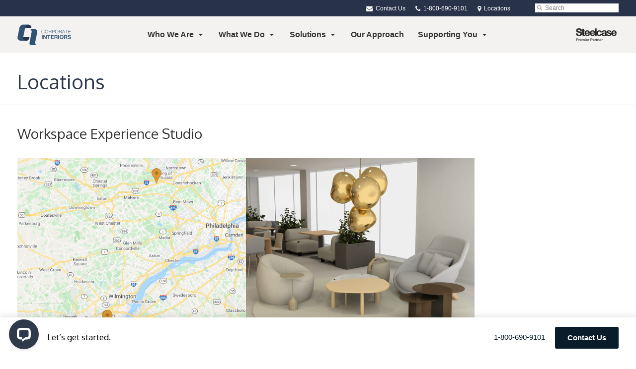

--- FILE ---
content_type: text/html; charset=UTF-8
request_url: https://www.corporate-interiors.com/locations/
body_size: 14910
content:
<!DOCTYPE html>
<!--[if lt IE 7]><html class="no-js lt-ie9 lt-ie8" lang="en"><![endif]-->
<!--[if IE 8]><html class="no-js lt-ie9" lang="en"><![endif]-->
<!--[if gt IE 8]><!--><html class="no-js" lang="en"><!--<![endif]-->
<!--
	generated in 0.472 seconds
	84277 bytes batcached for 600 seconds
-->
<head>

	
		<meta charset="utf-8">
	<meta name="author" content="Corporate Interiors">
	<meta http-equiv="cleartype" content="on">
	<link rel="pingback" href="https://www.corporate-interiors.com/xmlrpc.php">

		<meta name="HandheldFriendly" content="True">
	<meta name="viewport" content="width=device-width, initial-scale=1.0">

		<meta name="apple-mobile-web-app-title" content="Workspace Experience Studio">

		<meta name="application-name" content="Corporate Interiors">

	
	
	<script type="text/javascript">
		function is_browser() {
			return (
				navigator.userAgent.indexOf( "Chrome" ) !== -1 ||
				navigator.userAgent.indexOf( "Opera" ) !== -1 ||
				navigator.userAgent.indexOf( "Firefox" ) !== -1 ||
				navigator.userAgent.indexOf( "MSIE" ) !== -1 ||
				navigator.userAgent.indexOf( "Safari" ) !== -1
			);
		}
		function not_excluded_page() {
			return (
				window.location.href.indexOf( "/unsupported-browser/" ) === -1 &&
				document.title.toLowerCase().indexOf( 'page not found' ) === -1
			);
		}
		if ( is_browser() && !document.addEventListener && not_excluded_page() ) {
			window.location = location.protocol + '//' + location.host + '/unsupported-browser/';
		}
	</script>

	<meta name='robots' content='index, follow, max-image-preview:large, max-snippet:-1, max-video-preview:-1' />

	<!-- This site is optimized with the Yoast SEO plugin v19.1 - https://yoast.com/wordpress/plugins/seo/ -->
	<title>Locations - Corporate Interiors</title>
	<link rel="canonical" href="https://www.corporate-interiors.com/locations/" />
	<meta property="og:locale" content="en_US" />
	<meta property="og:type" content="website" />
	<meta property="og:title" content="Locations - Corporate Interiors" />
	<meta property="og:url" content="https://www.corporate-interiors.com/locations/" />
	<meta property="og:site_name" content="Corporate Interiors" />
	<meta property="og:image" content="https://d1p8luzhrs8r6k.cloudfront.net/wp-content/themes/steelcase-dealerweb/img/branding/Steelcase-DealerWeb-social-share.jpg" />
	<meta name="twitter:card" content="summary" />
	<!-- / Yoast SEO plugin. -->


<link rel='dns-prefetch' href='//s.w.org' />
<link rel="alternate" type="application/rss+xml" title="Corporate Interiors &raquo; Feed" href="https://www.corporate-interiors.com/feed/" />
<link rel="alternate" type="application/rss+xml" title="Corporate Interiors &raquo; Comments Feed" href="https://www.corporate-interiors.com/comments/feed/" />
<link rel="alternate" type="text/calendar" title="Corporate Interiors &raquo; iCal Feed" href="https://www.corporate-interiors.com/events/?ical=1" />
		<!-- This site uses the Google Analytics by MonsterInsights plugin v8.16 - Using Analytics tracking - https://www.monsterinsights.com/ -->
		<!-- Note: MonsterInsights is not currently configured on this site. The site owner needs to authenticate with Google Analytics in the MonsterInsights settings panel. -->
					<!-- No UA code set -->
				<!-- / Google Analytics by MonsterInsights -->
		<link rel='stylesheet' id='tribe-events-pro-mini-calendar-block-styles-css'  href='https://www.corporate-interiors.com/wp-content/plugins/events-calendar-pro/src/resources/css/tribe-events-pro-mini-calendar-block.min.css?ver=5.13.0' type='text/css' media='all' />
<link rel='stylesheet' id='steelcase-admin-css'  href='https://www.corporate-interiors.com/wp-content/mu-plugins/steelcase/resources/admin.css?ver=5.8.12' type='text/css' media='all' />
<link rel='stylesheet' id='dashicons-css'  href='https://www.corporate-interiors.com/wp-includes/css/dashicons.min.css?ver=5.8.12' type='text/css' media='all' />
<link rel='stylesheet' id='thickbox-css'  href='https://www.corporate-interiors.com/wp-includes/js/thickbox/thickbox.css?ver=5.8.12' type='text/css' media='all' />
<link rel='stylesheet' id='auto-thickbox-css'  href='https://www.corporate-interiors.com/wp-content/plugins/auto-thickbox/css/styles-pre39.css?ver=20140420' type='text/css' media='all' />
<link rel='stylesheet' id='add-to-quote-css'  href='https://www.corporate-interiors.com/wp-content/plugins/steelcase-quotes/assets/css/add-to-quote.css?ver=b32ec4d373671398c9944df7dbe10093ab2d4319' type='text/css' media='all' />
<link rel='stylesheet' id='steelcase-dealerweb-theme-base-css'  href='https://www.corporate-interiors.com/wp-content/themes/steelcase-dealerweb/css/dist/master.min.css?ver=2024.04.18.03.47' type='text/css' media='all' />
<link rel='stylesheet' id='steelcase-dealerweb-theme-font-css'  href='https://www.corporate-interiors.com/wp-content/themes/steelcase-dealerweb/css/fonts/dist/oxygen.min.css?ver=2024.04.18.03.47' type='text/css' media='all' />
<link rel='stylesheet' id='steelcase-dealerweb-theme-print-css'  href='https://www.corporate-interiors.com/wp-content/themes/steelcase-dealerweb/css/dist/print.min.css?ver=2024.04.18.03.47' type='text/css' media='print' />
<link rel='stylesheet' id='custom-css-css'  href='https://www.corporate-interiors.com/css/custom-css.css?ver=1739817545' type='text/css' media='all' />
<script type='text/javascript' src='https://www.corporate-interiors.com/wp-includes/js/jquery/jquery.min.js?ver=3.6.0' id='jquery-core-js'></script>
<script type='text/javascript' src='https://www.corporate-interiors.com/wp-content/mu-plugins/social-popups/social-popup.js?ver=5.8.12' id='social-popups-js'></script>
<script type='text/javascript' src='https://www.corporate-interiors.com/wp-content/plugins/steelcase-quotes/assets/js/jquery.cookie.js?ver=5.8.12' id='jquery-cookie-js'></script>
<script type='text/javascript' id='add-to-quote-js-extra'>
/* <![CDATA[ */
var AddToQuote = {"cookie_name":"steelcase-quotes-cookie","ajaxurl":"https:\/\/www.corporate-interiors.com\/wp-admin\/admin-ajax.php","add_to_quote_nonce":"6a55a5221a","remove_from_quote_nonce":"479ef46375","post_id":"0","quote_label":"Quote Request <span class=\"count\">(1)<\/span> ","quote_link":"https:\/\/www.corporate-interiors.com\/request-a-quote\/"};
/* ]]> */
</script>
<script type='text/javascript' src='https://www.corporate-interiors.com/wp-content/plugins/steelcase-quotes/assets/js/add-to-quote.js?ver=b32ec4d373671398c9944df7dbe10093ab2d4319' id='add-to-quote-js'></script>
<script type='text/javascript' src='https://www.corporate-interiors.com/wp-includes/js/jquery/jquery-migrate.min.js?ver=3.3.2' id='jquery-migrate-js'></script>
<script type='text/javascript' src='https://www.corporate-interiors.com/wp-content/themes/steelcase-dealerweb/js/modernizr.js?ver=2024.04.18.03.47' id='steelcase-dealerweb-theme-modernizr-js'></script>
<link rel="https://api.w.org/" href="https://www.corporate-interiors.com/wp-json/" /><link rel="shortcut icon" href="https://www.corporate-interiors.com/wp-content/uploads/sites/1507/2025/09/cropped-thumbnail-icon.png"><link rel="apple-touch-icon-precomposed" href="https://www.corporate-interiors.com/wp-content/uploads/sites/1507/2025/09/cropped-thumbnail-icon.png"><meta name="msapplication-TileImage" content="https://www.corporate-interiors.com/wp-content/themes/steelcase-dealerweb/img/branding/ms-icon-144.png"><meta name="msapplication-TileColor" content="#ebebeb"><meta name="tec-api-version" content="v1"><meta name="tec-api-origin" content="https://www.corporate-interiors.com"><link rel="alternate" href="https://www.corporate-interiors.com/wp-json/tribe/events/v1/" />
<script type='text/javascript'>
/* <![CDATA[ */
var thickboxL10n = {"next":"Next &gt;","prev":"&lt; Prev","image":"Image","of":"of","close":"Close","loadingAnimation":"https:\/\/www.corporate-interiors.com\/wp-content\/plugins\/auto-thickbox\/images\/loadingAnimation.gif"};
try{convertEntities(thickboxL10n);}catch(e){};;
/* ]]> */
</script>

	<script>window.twttr = (function( d, s, id ) {
			var js, fjs = d.getElementsByTagName( s )[0],
				t = window.twttr || {};
			if ( d.getElementById( id ) ) {
				return t;
			}
			js = d.createElement( s );
			js.id = id;
			js.src = "https://platform.twitter.com/widgets.js";
			fjs.parentNode.insertBefore( js, fjs );

			t._e = [];
			t.ready = function( f ) {
				t._e.push( f );
			};

			return t;
		}( document, "script", "twitter-wjs" ));</script>
	<!-- Global site tag (gtag.js) - Google Analytics -->
<script async src="https://www.googletagmanager.com/gtag/js?id=UA-30152413-1"></script>
<script>
  window.dataLayer = window.dataLayer || [];
  function gtag(){dataLayer.push(arguments);}
  gtag('js', new Date());
 
  gtag('config', 'UA-30152413-1');
</script>
		<script>
			WebFontConfig = {
				google: {families: ['Oxygen:400,700:latin']}
			};
			(function() {
				var wf = document.createElement( 'script' );
				wf.src = ('https:' == document.location.protocol ? 'https' : 'http') + '://ajax.googleapis.com/ajax/libs/webfont/1/webfont.js';
				wf.type = 'text/javascript';
				wf.async = 'true';
				var s = document.getElementsByTagName( 'script' )[0];
				s.parentNode.insertBefore( wf, s );
			})();
		</script>

		
	<style>

		/*
		 * Steelcase Dealerweb Options
		 */

		
		
					/* Header */
			.site-header,
			.hf-header-wrapper,
			.o-layout-is-inset .panel-type-hero.hero-first > .panel-content {
				background-color: #f4f2f1;
			}
		
					/* Nav Dropdowns */
			.desktop-navigation .dn-trigger.active {
				background-color: #eae8e7;
			}
			.desktop-navigation .desktop-subnav-wrap{
				background-color: #eae8e7;
			}
		
					/* Footer */
			.site-footer {
				background-color: #f4f2f1;
			}
		
					/* Utility bar */
			.site-utility-bar {
				background-color: #28334a;
			}
		
		/*
		 * Customizer Color Palette
		 */

					body, form, button, input, select, textarea,
			.panel-type-hero .panel-title,
			.panel-type-hero .hc-excerpt p,
			.panel-type-hero-slim .hc-excerpt p,
			.panel-type-gallery .panel-title,
			.panel-type-gallery .pt-gallery .slider-carousel-wrap .sc-title,
			.panel-type-gallery .pt-gallery .slider-carousel-wrap .sc-content p {
				color: #000000;
			}

			.panel-type-gallery .pt-gallery .slider-carousel-wrap .sc-content p {
				opacity: .8;
			}
		
					.panel-type-one-up .content-well,
			.panel-type-two-up .feature,
			.panel-type-three-up .feature,
			.panel-type-cta .panel-content:not(.cta-layout--full) .cta__content,
			.panel-type-gallery .pt-gallery .slider-carousel-wrap .sc-content {
				background-color: #ffffff;
			}
		
					.panel-type-hero .panel-content:not(.alpha-transparent-yes) .hc-content-main-inner,
			.panel-type-hero-slim .panel-content.text-box--yes:not(.alpha-transparent-yes) .hc-content-main-inner,
			.panel-type-cta .panel-content.cta-text-box .cta__content {
				background-color: #ffffff;
			}
		
					a,
			a:visited,
			.pgs-4up:hover a h3,
			#tribe-events-nav-below a,
			#tribe-events-event-meta a,
			#tribe-events-nav-single a,
			#tribe-events-content .tribe-events-tooltip h4,
			#tribe_events_filters_wrapper .tribe_events_slider_val,
			.single-tribe_events a.tribe-events-ical,
			.single-tribe_events a.tribe-events-gcal,
			.tribe-events-grid .hentry.vevent a,
			#tribe-events-nav-below a:visited,
			#tribe-events-content .tribe-events-calendar td a:link,
			#tribe-events-content .tribe-events-calendar td a:visited,
			#tribe-events-event-meta a:visited,
			#tribe-events-nav-single a:visited,
			#tribe_events_filters_wrapper .tribe_events_slider_val:visited,
			.single-tribe_events a.tribe-events-ical:visited,
			.single-tribe_events a.tribe-events-gcal:visited,
			.panel-type-inline-nav .in-link__toggle:hover,
			.panel-type-inline-nav .in-link__list-action:hover,
			.panel-type-inline-nav .in-link__toggle:hover:after,
			.tribe-events-grid .hentry.vevent a:visited,
			.o-link-color,
			.pn-item .icon,
			.entry-meta-footer a {
				color: #081c2a;
			}
		
					a:hover,
			a:focus,
			.o-link-color:hover,
			.o-link-color:focus,
			.slide-link:hover,
			.slide-link:focus,
			.pn-item a:hover span,
			.pn-item a:focus span,
			.pn-item a:hover .icon,
			.pn-item a:focus .icon,
			.ptl-anchor-map:hover,
			.ptl-anchor-map:focus,
			#tribe-events-nav-below a:hover,
			#tribe-events-nav-below a:focus,
			#tribe-events-event-meta a:hover,
			#tribe-events-event-meta a:focus,
			#tribe-events-nav-single a:hover,
			#tribe-events-nav-single a:focus,
			.single-tribe_events a.tribe-events-ical:hover,
			.single-tribe_events a.tribe-events-ical:focus,
			.single-tribe_events a.tribe-events-gcal:hover,
			.single-tribe_events a.tribe-events-gcal:focus,
			.tribe-events-grid .hentry.vevent a:hover,
			.tribe-events-grid .hentry.vevent a:focus,
			.entry-meta-footer a:hover,
			.entry-meta-footer a:focus,
			.page-legacy .browsers a:hover,
			.page-legacy .browsers a:focus {
				color: #305371;
			}
		
		
		
				#status-bar .nav-btn-contact {
			background-color: #081c2a;
			color: #ffffff;
		}

		/* WYSIWYG Button Outline base styles */
		.btn-outline,
		a.btn-outline {
			background-color: transparent;
			border: 2px solid #081c2a;
			color: #081c2a;
		}

		.btn-outline:hover,
		.btn-outline:focus,
		a.btn-outline:hover,
		a.btn-outline:focus {
			background-color: transparent;
			border: 2px solid #305371;
			color: #305371;
		}

		/* Panel WYSIWYG Buttons should not change based on customizer button type */
		.panel a.btn,
		.panel a.btn-small {
			background-color: #081c2a;
			border: 0;
			color: #ffffff;
		}
		.panel a.btn {
			padding: 14px 25px 15px;
		}
		.panel a.btn-small {
			padding: 10px 20px 11px;
		}

		.panel a.btn:hover,
		.panel a.btn:focus,
		.panel a.btn-small:hover,
		.panel a.btn-small:focus {
			background-color: #305371;
			border: 0;
			color: #ffffff;
		}

					.o-accent-color,
			.btn-simple:before,
			.btn-panel--text_link .btn-panel:before,
			.social-follow a,
			.site-footer .social-follow a {
				color: #081c2a;
			}

			.o-accent-bgd-color,
			.dm-tools .icon:after,
			.video-thumbnail .video-launch:focus:after,
			#cancel-comment-reply-link,
			.select2-container--default .select2-results__option[aria-selected=true],
			.select2-container--default .select2-results__option--highlighted[aria-selected] {
				background-color: #081c2a;
			}

			/* Cart counter in header */
			.dm-tools #cart-count-full {
				background: #f4f2f1;
				color: #081c2a;
			}
		
					.o-accent-color-h:hover,
			.o-accent-color-h:focus,
			a.btn-simple:hover:before,
			a.btn-simple:focus:before,
			.btn-panel--text_link .btn-panel:hover:before,
			.btn-panel--text_link .btn-panel:focus:before,
			.social-follow a:hover,
			.social-follow a:focus,
			.site-footer .social-follow a:hover,
			.site-footer .social-follow a:focus {
				color: #305371;
			}
			.o-accent-bgd-color-h:hover,
			.o-accent-bgd-color-h:focus,
			.dm-tools a:hover .icon:after,
			.dm-tools a:focus .icon:after,
			.dm-tools button:hover .icon:after,
			.dm-tools button:focus .icon:after,
			#cancel-comment-reply-link:hover,
			#cancel-comment-reply-link:focus {
				background: #305371;
			}
		

		/*
		 * Panel Color Palette
		 */

		
						.panel-content.palette-colorway-1,
			.panel-type-hero .palette-colorway-1 .panel-title,
			.panel-type-hero .palette-colorway-1 .hc-excerpt p,
			.panel-type-hero-slim .palette-colorway-1 .panel-title,
			.panel-type-hero-slim .palette-colorway-1 .hc-excerpt p,
			.panel-type-one-up .palette-colorway-1 .context-content p,
			.panel-type-video .palette-colorway-1 .context-content p,
			.panel-type-gallery .palette-colorway-1.pt-gallery .slider-carousel-wrap .sc-title,
			.panel-type-gallery .palette-colorway-1.pt-gallery .slider-carousel-wrap .sc-content p {
				color: #ffffff;
			}

			.panel-type-gallery .palette-colorway-1.pt-gallery .slider-carousel-wrap .sc-content p {
				opacity: .8;
			}

			.panel-type-two-up .palette-colorway-1 .panel-title,
			.panel-type-three-up .palette-colorway-1 .panel-title {
				color: #000000;
			}

						.panel-type-one-up .palette-colorway-1 .content-well,
			.panel-type-two-up .palette-colorway-1 .feature,
			.panel-type-three-up .palette-colorway-1 .feature,
			.panel-type-video .palette-colorway-1 .content-well,
			.panel-type-cta .palette-colorway-1.panel-content:not(.cta-layout--full) .cta__content {
				background-color: #dd3333;
			}

						.panel-type-hero .palette-colorway-1.panel-content:not(.alpha-transparent-yes) .hc-content-main-inner,
			.panel-type-hero-slim .palette-colorway-1.panel-content.text-box--yes .hc-content-main-inner,
			.panel-type-cta .palette-colorway-1.panel-content.text-box .cta__content,
			.panel-type-cta .palette-colorway-1.cta-text-box .cta__content,
			.panel-type-gallery .palette-colorway-1.pt-gallery .slider-carousel-wrap .sc-content {
				background-color: #dd3333;
			}

						.palette-colorway-1 a,
			.palette-colorway-1 a:visited,
			.panel-type-inline-nav .palette-colorway-1 .in-link__toggle:hover,
			.panel-type-inline-nav .palette-colorway-1 .in-link__list-action:hover,
			.panel-type-inline-nav .palette-colorway-1 .in-link__toggle:hover:after,
			.palette-colorway-1 .o-link-color,
			.palette-colorway-1 .pgs-4up:hover a h3,
			.palette-colorway-1 a.btn-simple,
			.palette-colorway-1 .pn-item .icon {
				color: #dd3333;
			}

			.palette-colorway-1 a:hover,
			.palette-colorway-1 a:focus,
			.palette-colorway-1 .o-link-color:hover,
			.palette-colorway-1 .o-link-color:focus,
			.palette-colorway-1 .btn-simple:hover,
			.palette-colorway-1 .btn-simple:focus,
			.palette-colorway-1 .slide-link:hover,
			.palette-colorway-1 .slide-link:focus,
			.pn-item a:hover span,
			.pn-item a:focus span,
			.pn-item a:hover .icon,
			.pn-item a:focus .icon,
			.ptl-anchor-map:hover,
			.ptl-anchor-map:focus {
				color: #dd3333;
			}

			.palette-colorway-1 .btn-simple,
			.palette-colorway-1 a.btn-simple,
			.palette-colorway-1 .btn-simple:hover,
			.palette-colorway-1 .btn-simple:focus,
			.palette-colorway-1.btn-panel--text_link .btn-panel,
			.palette-colorway-1.btn-panel--text_link .btn-panel:hover,
			.palette-colorway-1.btn-panel--text_link .btn-panel:focus,
			.panel-type-hero .palette-colorway-1 .hg-title a,
			.panel-type-hero .palette-colorway-1 .hg-title a:hover,
			.panel-type-hero .palette-colorway-1 .hg-title a:focus,
			.panel-type-hero.hero-first .palette-colorway-1.layout-gallery.panel-content a.btn-simple:hover,
			.panel-type-hero.hero-first .palette-colorway-1.layout-gallery.panel-content a.btn-simple:focus {
				color: #ffffff;
			}

						.palette-colorway-1 .o-btn-color,
			.palette-colorway-1 .btn,
			.palette-colorway-1 .btn-small,
			.palette-colorway-1 .button,
			.palette-colorway-1 a.o-btn-color,
			.palette-colorway-1 a.btn,
			.palette-colorway-1 a.btn-small,
			.palette-colorway-1 a.button,
			.palette-colorway-1.btn-panel--solid .btn-panel,
			.palette-colorway-1 .gform_wrapper .gform_next_button,
			.palette-colorway-1 .gform_wrapper .gform_previous_button,
			.palette-colorway-1 .gform_wrapper .gform_button {
				background-color: #dd3333;
				color: #ffffff;
			}

			.palette-colorway-1 .o-btn-color:hover,
			.palette-colorway-1 .o-btn-color:focus,
			.palette-colorway-1 .btn:hover,
			.palette-colorway-1 .btn:focus,
			.palette-colorway-1 .btn-small:hover,
			.palette-colorway-1 .btn-small:focus,
			.palette-colorway-1 .button:hover,
			.palette-colorway-1 .button:focus,
			.palette-colorway-1 a.o-btn-color:hover,
			.palette-colorway-1 a.o-btn-color:focus,
			.palette-colorway-1 a.btn:hover,
			.palette-colorway-1 a.btn:focus,
			.palette-colorway-1 a.btn-small:hover,
			.palette-colorway-1 a.btn-small:focus,
			.palette-colorway-1 a.button:hover,
			.palette-colorway-1 a.button:focus,
			.palette-colorway-1.btn-panel--solid .btn-panel:hover,
			.palette-colorway-1.btn-panel--solid .btn-panel:focus {
				background-color: #dd3333;
				color: #ffffff;
			}

			.palette-colorway-1 a.btn-outline,
			.palette-colorway-1 a.btn-outline.btn-panel,
			.palette-colorway-1.btn-panel--outline .btn-panel {
				background-color: transparent;
				border: 2px solid #dd3333;
				color: #dd3333;
			}

			.palette-colorway-1 a.btn-outline:hover,
			.palette-colorway-1 a.btn-outline:focus,
			.palette-colorway-1 a.btn-outline.btn-panel:hover,
			.palette-colorway-1 a.btn-outline.btn-panel:focus
			.palette-colorway-1.btn-panel--outline .btn-panel:hover,
			.palette-colorway-1.btn-panel--outline .btn-panel:focus {
				background-color: transparent;
				border: 2px solid #dd3333;
				color: #dd3333;
			}

						.palette-colorway-1 .o-accent-color,
			.palette-colorway-1 .btn-simple:before,
			.palette-colorway-1.btn-panel--text_link .btn-panel:before {
				color: #dd3333;
			}

			.palette-colorway-1 .o-accent-bgd-color,
			.palette-colorway-1 .video-thumbnail .video-launch:focus:after,
			.palette-colorway-1 .select2-container--default .select2-results__option[aria-selected=true],
			.palette-colorway-1 .select2-container--default .select2-results__option--highlighted[aria-selected] {
				background-color: #dd3333;
			}

			.palette-colorway-1 .o-accent-color-h:hover,
			.palette-colorway-1 .o-accent-color-h:focus,
			.palette-colorway-1 a.btn-simple:hover:before,
			.palette-colorway-1 a.btn-simple:focus:before,
			.palette-colorway-1.btn-panel--text_link .btn-panel:hover:before,
			.palette-colorway-1.btn-panel--text_link .btn-panel:focus:before {
				color: #dd3333;
			}
			.palette-colorway-1 .o-accent-bgd-color-h:hover,
			.palette-colorway-1 .o-accent-bgd-color-h:focus {
				background: #dd3333;
			}

		
						.panel-content.palette-colorway2,
			.panel-type-hero .palette-colorway2 .panel-title,
			.panel-type-hero .palette-colorway2 .hc-excerpt p,
			.panel-type-hero-slim .palette-colorway2 .panel-title,
			.panel-type-hero-slim .palette-colorway2 .hc-excerpt p,
			.panel-type-one-up .palette-colorway2 .context-content p,
			.panel-type-video .palette-colorway2 .context-content p,
			.panel-type-gallery .palette-colorway2.pt-gallery .slider-carousel-wrap .sc-title,
			.panel-type-gallery .palette-colorway2.pt-gallery .slider-carousel-wrap .sc-content p {
				color: #ffffff;
			}

			.panel-type-gallery .palette-colorway2.pt-gallery .slider-carousel-wrap .sc-content p {
				opacity: .8;
			}

			.panel-type-two-up .palette-colorway2 .panel-title,
			.panel-type-three-up .palette-colorway2 .panel-title {
				color: #000000;
			}

						.panel-type-one-up .palette-colorway2 .content-well,
			.panel-type-two-up .palette-colorway2 .feature,
			.panel-type-three-up .palette-colorway2 .feature,
			.panel-type-video .palette-colorway2 .content-well,
			.panel-type-cta .palette-colorway2.panel-content:not(.cta-layout--full) .cta__content {
				background-color: #f4f2f1;
			}

						.panel-type-hero .palette-colorway2.panel-content:not(.alpha-transparent-yes) .hc-content-main-inner,
			.panel-type-hero-slim .palette-colorway2.panel-content.text-box--yes .hc-content-main-inner,
			.panel-type-cta .palette-colorway2.panel-content.text-box .cta__content,
			.panel-type-cta .palette-colorway2.cta-text-box .cta__content,
			.panel-type-gallery .palette-colorway2.pt-gallery .slider-carousel-wrap .sc-content {
				background-color: #333333;
			}

						.palette-colorway2 a,
			.palette-colorway2 a:visited,
			.panel-type-inline-nav .palette-colorway2 .in-link__toggle:hover,
			.panel-type-inline-nav .palette-colorway2 .in-link__list-action:hover,
			.panel-type-inline-nav .palette-colorway2 .in-link__toggle:hover:after,
			.palette-colorway2 .o-link-color,
			.palette-colorway2 .pgs-4up:hover a h3,
			.palette-colorway2 a.btn-simple,
			.palette-colorway2 .pn-item .icon {
				color: #28334a;
			}

			.palette-colorway2 a:hover,
			.palette-colorway2 a:focus,
			.palette-colorway2 .o-link-color:hover,
			.palette-colorway2 .o-link-color:focus,
			.palette-colorway2 .btn-simple:hover,
			.palette-colorway2 .btn-simple:focus,
			.palette-colorway2 .slide-link:hover,
			.palette-colorway2 .slide-link:focus,
			.pn-item a:hover span,
			.pn-item a:focus span,
			.pn-item a:hover .icon,
			.pn-item a:focus .icon,
			.ptl-anchor-map:hover,
			.ptl-anchor-map:focus {
				color: #305371;
			}

			.palette-colorway2 .btn-simple,
			.palette-colorway2 a.btn-simple,
			.palette-colorway2 .btn-simple:hover,
			.palette-colorway2 .btn-simple:focus,
			.palette-colorway2.btn-panel--text_link .btn-panel,
			.palette-colorway2.btn-panel--text_link .btn-panel:hover,
			.palette-colorway2.btn-panel--text_link .btn-panel:focus,
			.panel-type-hero .palette-colorway2 .hg-title a,
			.panel-type-hero .palette-colorway2 .hg-title a:hover,
			.panel-type-hero .palette-colorway2 .hg-title a:focus,
			.panel-type-hero.hero-first .palette-colorway2.layout-gallery.panel-content a.btn-simple:hover,
			.panel-type-hero.hero-first .palette-colorway2.layout-gallery.panel-content a.btn-simple:focus {
				color: #ffffff;
			}

						.palette-colorway2 .o-btn-color,
			.palette-colorway2 .btn,
			.palette-colorway2 .btn-small,
			.palette-colorway2 .button,
			.palette-colorway2 a.o-btn-color,
			.palette-colorway2 a.btn,
			.palette-colorway2 a.btn-small,
			.palette-colorway2 a.button,
			.palette-colorway2.btn-panel--solid .btn-panel,
			.palette-colorway2 .gform_wrapper .gform_next_button,
			.palette-colorway2 .gform_wrapper .gform_previous_button,
			.palette-colorway2 .gform_wrapper .gform_button {
				background-color: #28334a;
				color: #ffffff;
			}

			.palette-colorway2 .o-btn-color:hover,
			.palette-colorway2 .o-btn-color:focus,
			.palette-colorway2 .btn:hover,
			.palette-colorway2 .btn:focus,
			.palette-colorway2 .btn-small:hover,
			.palette-colorway2 .btn-small:focus,
			.palette-colorway2 .button:hover,
			.palette-colorway2 .button:focus,
			.palette-colorway2 a.o-btn-color:hover,
			.palette-colorway2 a.o-btn-color:focus,
			.palette-colorway2 a.btn:hover,
			.palette-colorway2 a.btn:focus,
			.palette-colorway2 a.btn-small:hover,
			.palette-colorway2 a.btn-small:focus,
			.palette-colorway2 a.button:hover,
			.palette-colorway2 a.button:focus,
			.palette-colorway2.btn-panel--solid .btn-panel:hover,
			.palette-colorway2.btn-panel--solid .btn-panel:focus {
				background-color: #305371;
				color: #ffffff;
			}

			.palette-colorway2 a.btn-outline,
			.palette-colorway2 a.btn-outline.btn-panel,
			.palette-colorway2.btn-panel--outline .btn-panel {
				background-color: transparent;
				border: 2px solid #28334a;
				color: #28334a;
			}

			.palette-colorway2 a.btn-outline:hover,
			.palette-colorway2 a.btn-outline:focus,
			.palette-colorway2 a.btn-outline.btn-panel:hover,
			.palette-colorway2 a.btn-outline.btn-panel:focus
			.palette-colorway2.btn-panel--outline .btn-panel:hover,
			.palette-colorway2.btn-panel--outline .btn-panel:focus {
				background-color: transparent;
				border: 2px solid #305371;
				color: #305371;
			}

						.palette-colorway2 .o-accent-color,
			.palette-colorway2 .btn-simple:before,
			.palette-colorway2.btn-panel--text_link .btn-panel:before {
				color: #28334a;
			}

			.palette-colorway2 .o-accent-bgd-color,
			.palette-colorway2 .video-thumbnail .video-launch:focus:after,
			.palette-colorway2 .select2-container--default .select2-results__option[aria-selected=true],
			.palette-colorway2 .select2-container--default .select2-results__option--highlighted[aria-selected] {
				background-color: #28334a;
			}

			.palette-colorway2 .o-accent-color-h:hover,
			.palette-colorway2 .o-accent-color-h:focus,
			.palette-colorway2 a.btn-simple:hover:before,
			.palette-colorway2 a.btn-simple:focus:before,
			.palette-colorway2.btn-panel--text_link .btn-panel:hover:before,
			.palette-colorway2.btn-panel--text_link .btn-panel:focus:before {
				color: #305371;
			}
			.palette-colorway2 .o-accent-bgd-color-h:hover,
			.palette-colorway2 .o-accent-bgd-color-h:focus {
				background: #305371;
			}

		
						.panel-content.palette-panel-colorway,
			.panel-type-hero .palette-panel-colorway .panel-title,
			.panel-type-hero .palette-panel-colorway .hc-excerpt p,
			.panel-type-hero-slim .palette-panel-colorway .panel-title,
			.panel-type-hero-slim .palette-panel-colorway .hc-excerpt p,
			.panel-type-one-up .palette-panel-colorway .context-content p,
			.panel-type-video .palette-panel-colorway .context-content p,
			.panel-type-gallery .palette-panel-colorway.pt-gallery .slider-carousel-wrap .sc-title,
			.panel-type-gallery .palette-panel-colorway.pt-gallery .slider-carousel-wrap .sc-content p {
				color: #333333;
			}

			.panel-type-gallery .palette-panel-colorway.pt-gallery .slider-carousel-wrap .sc-content p {
				opacity: .8;
			}

			.panel-type-two-up .palette-panel-colorway .panel-title,
			.panel-type-three-up .palette-panel-colorway .panel-title {
				color: #000000;
			}

						.panel-type-one-up .palette-panel-colorway .content-well,
			.panel-type-two-up .palette-panel-colorway .feature,
			.panel-type-three-up .palette-panel-colorway .feature,
			.panel-type-video .palette-panel-colorway .content-well,
			.panel-type-cta .palette-panel-colorway.panel-content:not(.cta-layout--full) .cta__content {
				background-color: #f4f2f1;
			}

						.panel-type-hero .palette-panel-colorway.panel-content:not(.alpha-transparent-yes) .hc-content-main-inner,
			.panel-type-hero-slim .palette-panel-colorway.panel-content.text-box--yes .hc-content-main-inner,
			.panel-type-cta .palette-panel-colorway.panel-content.text-box .cta__content,
			.panel-type-cta .palette-panel-colorway.cta-text-box .cta__content,
			.panel-type-gallery .palette-panel-colorway.pt-gallery .slider-carousel-wrap .sc-content {
				background-color: #ffffff;
			}

						.palette-panel-colorway a,
			.palette-panel-colorway a:visited,
			.panel-type-inline-nav .palette-panel-colorway .in-link__toggle:hover,
			.panel-type-inline-nav .palette-panel-colorway .in-link__list-action:hover,
			.panel-type-inline-nav .palette-panel-colorway .in-link__toggle:hover:after,
			.palette-panel-colorway .o-link-color,
			.palette-panel-colorway .pgs-4up:hover a h3,
			.palette-panel-colorway a.btn-simple,
			.palette-panel-colorway .pn-item .icon {
				color: #28334a;
			}

			.palette-panel-colorway a:hover,
			.palette-panel-colorway a:focus,
			.palette-panel-colorway .o-link-color:hover,
			.palette-panel-colorway .o-link-color:focus,
			.palette-panel-colorway .btn-simple:hover,
			.palette-panel-colorway .btn-simple:focus,
			.palette-panel-colorway .slide-link:hover,
			.palette-panel-colorway .slide-link:focus,
			.pn-item a:hover span,
			.pn-item a:focus span,
			.pn-item a:hover .icon,
			.pn-item a:focus .icon,
			.ptl-anchor-map:hover,
			.ptl-anchor-map:focus {
				color: #305371;
			}

			.palette-panel-colorway .btn-simple,
			.palette-panel-colorway a.btn-simple,
			.palette-panel-colorway .btn-simple:hover,
			.palette-panel-colorway .btn-simple:focus,
			.palette-panel-colorway.btn-panel--text_link .btn-panel,
			.palette-panel-colorway.btn-panel--text_link .btn-panel:hover,
			.palette-panel-colorway.btn-panel--text_link .btn-panel:focus,
			.panel-type-hero .palette-panel-colorway .hg-title a,
			.panel-type-hero .palette-panel-colorway .hg-title a:hover,
			.panel-type-hero .palette-panel-colorway .hg-title a:focus,
			.panel-type-hero.hero-first .palette-panel-colorway.layout-gallery.panel-content a.btn-simple:hover,
			.panel-type-hero.hero-first .palette-panel-colorway.layout-gallery.panel-content a.btn-simple:focus {
				color: #333333;
			}

						.palette-panel-colorway .o-btn-color,
			.palette-panel-colorway .btn,
			.palette-panel-colorway .btn-small,
			.palette-panel-colorway .button,
			.palette-panel-colorway a.o-btn-color,
			.palette-panel-colorway a.btn,
			.palette-panel-colorway a.btn-small,
			.palette-panel-colorway a.button,
			.palette-panel-colorway.btn-panel--solid .btn-panel,
			.palette-panel-colorway .gform_wrapper .gform_next_button,
			.palette-panel-colorway .gform_wrapper .gform_previous_button,
			.palette-panel-colorway .gform_wrapper .gform_button {
				background-color: #28334a;
				color: #ffffff;
			}

			.palette-panel-colorway .o-btn-color:hover,
			.palette-panel-colorway .o-btn-color:focus,
			.palette-panel-colorway .btn:hover,
			.palette-panel-colorway .btn:focus,
			.palette-panel-colorway .btn-small:hover,
			.palette-panel-colorway .btn-small:focus,
			.palette-panel-colorway .button:hover,
			.palette-panel-colorway .button:focus,
			.palette-panel-colorway a.o-btn-color:hover,
			.palette-panel-colorway a.o-btn-color:focus,
			.palette-panel-colorway a.btn:hover,
			.palette-panel-colorway a.btn:focus,
			.palette-panel-colorway a.btn-small:hover,
			.palette-panel-colorway a.btn-small:focus,
			.palette-panel-colorway a.button:hover,
			.palette-panel-colorway a.button:focus,
			.palette-panel-colorway.btn-panel--solid .btn-panel:hover,
			.palette-panel-colorway.btn-panel--solid .btn-panel:focus {
				background-color: #333333;
				color: #ffffff;
			}

			.palette-panel-colorway a.btn-outline,
			.palette-panel-colorway a.btn-outline.btn-panel,
			.palette-panel-colorway.btn-panel--outline .btn-panel {
				background-color: transparent;
				border: 2px solid #28334a;
				color: #28334a;
			}

			.palette-panel-colorway a.btn-outline:hover,
			.palette-panel-colorway a.btn-outline:focus,
			.palette-panel-colorway a.btn-outline.btn-panel:hover,
			.palette-panel-colorway a.btn-outline.btn-panel:focus
			.palette-panel-colorway.btn-panel--outline .btn-panel:hover,
			.palette-panel-colorway.btn-panel--outline .btn-panel:focus {
				background-color: transparent;
				border: 2px solid #333333;
				color: #333333;
			}

						.palette-panel-colorway .o-accent-color,
			.palette-panel-colorway .btn-simple:before,
			.palette-panel-colorway.btn-panel--text_link .btn-panel:before {
				color: #28334a;
			}

			.palette-panel-colorway .o-accent-bgd-color,
			.palette-panel-colorway .video-thumbnail .video-launch:focus:after,
			.palette-panel-colorway .select2-container--default .select2-results__option[aria-selected=true],
			.palette-panel-colorway .select2-container--default .select2-results__option--highlighted[aria-selected] {
				background-color: #28334a;
			}

			.palette-panel-colorway .o-accent-color-h:hover,
			.palette-panel-colorway .o-accent-color-h:focus,
			.palette-panel-colorway a.btn-simple:hover:before,
			.palette-panel-colorway a.btn-simple:focus:before,
			.palette-panel-colorway.btn-panel--text_link .btn-panel:hover:before,
			.palette-panel-colorway.btn-panel--text_link .btn-panel:focus:before {
				color: #305371;
			}
			.palette-panel-colorway .o-accent-bgd-color-h:hover,
			.palette-panel-colorway .o-accent-bgd-color-h:focus {
				background: #305371;
			}

		

				a.btn-simple,
		a.btn-simple:hover,
		a.btn-simple:focus,
		.btn-panel--text_link .btn-panel,
		.btn-panel--text_link .btn-panel:hover,
		.btn-panel--text_link .btn-panel:focus,
		.panel-type-hero .hg-title a,
		.panel-type-hero .hg-title a:hover,
		.panel-type-hero .hg-title a:focus,
		.panel-type-hero.hero-first .layout-gallery.panel-content a.btn-simple:hover,
		.panel-type-hero.hero-first .layout-gallery.panel-content a.btn-simple:focus {
			color: #000000;
		}

	</style>

	        <!-- Added with AON Google Analytics plugin -->
        <!-- Global site tag (gtag.js) - Google Analytics -->
        <script async src="https://www.googletagmanager.com/gtag/js?id=UA-226258798-1"></script>
        <script>
          window.dataLayer = window.dataLayer || [];
          function gtag(){dataLayer.push(arguments);}
          gtag('js', new Date());

          gtag('config', 'UA-226258798-1');
        </script>
        <!-- Added with AON Google Analytics plugin -->
        <link rel="icon" href="https://www.corporate-interiors.com/wp-content/uploads/sites/1507/2025/09/cropped-thumbnail-icon-32x32.png" sizes="32x32" />
<link rel="icon" href="https://www.corporate-interiors.com/wp-content/uploads/sites/1507/2025/09/cropped-thumbnail-icon-192x192.png" sizes="192x192" />
<link rel="apple-touch-icon" href="https://www.corporate-interiors.com/wp-content/uploads/sites/1507/2025/09/cropped-thumbnail-icon-180x180.png" />
<meta name="msapplication-TileImage" content="https://www.corporate-interiors.com/wp-content/uploads/sites/1507/2025/09/cropped-thumbnail-icon-270x270.png" />
<style id="kirki-inline-styles"></style>
</head>
<body class="archive post-type-archive post-type-archive-location tribe-no-js o-layout-is-full_bleed o-margin-normal o-font-is-oxygen o-nav-drop-use-dark o-header-use-dark o-utility-use-light o-footer-use-dark o-accent-use-light has-fixed-bar">
	<nav
			id="mobile-subnav"
			class="mn-subnav"
			role="navigation"
			aria-hidden="true"
			aria-label="Main Navigation Mobile"
			itemscope
			itemtype="https://schema.org/SiteNavigationElement"
	></nav>

	<a class="skip-to-content-link" href="#main-content" tabindex="1">
		Skip to content	</a>

		<script>
		var steelcase_deepscroll = false;
		if (
			location.hash.length &&
			location.hash.slice(0, 10) !== "#location/" &&
			location.hash.slice(0, 8) !== "#comment" &&
			location.hash.slice(0, 8) !== "#respond" &&
			location.hash.slice(0, 6) !== "#error" && // for forms which add #error
			location.hash.slice(0, 11) !== "#wp-toolbar" && // The wpadminbar accessibility link
			location.hash.slice(0, 13) !== "#main-content" // The skip to content accessibility link
		) {
			steelcase_deepscroll = true;
			document.write('<div class="sc-loading-mask deepscroll-spinner"><div class="sc-loading-spinner"><i class="sq-1"></i><i class="sq-2"></i><i class="sq-3"></i></div></div>');
		}
	</script>
		<div id="fb-root"></div>
	<script>(function( d, s, id ) {
			var js, fjs = d.getElementsByTagName( s )[0];
			if ( d.getElementById( id ) ) {
				return;
			}
			js = d.createElement( s );
			js.id = id;
			js.src = "//connect.facebook.net/en_US/sdk.js#xfbml=1&version=v2.4";
			fjs.parentNode.insertBefore( js, fjs );
		}( document, 'script', 'facebook-jssdk' ));</script>
	
	<div class="site-wrap">

		
		<header id="s-header" class="site-header has-dealer-logo" role="banner">

	<div class="site-utility-bar">
	<ul class="site-utility-bar__list">
		<li class="site-utility-bar__list-item site-utility-bar__list-item--contact">
			
<a href="https://www.corporate-interiors.com/get-in-touch/" class="site-utility-bar__anchor site-utility-bar__anchor--contact">
	<i class="icon icon-envelope" aria-hidden="true"></i>
	Contact Us</a>
		</li>
		<li class="site-utility-bar__list-item site-utility-bar__list-item--phone">
			
<a href="tel:1-800-690-9101" class="site-utility-bar__anchor site-utility-bar__anchor--phone">
	<i class="icon icon-phone" aria-hidden="true"></i>
	<span id="dm-phone-number" class="accessibility">Phone number: </span>
	<span aria-labelledby="dm-phone-number">1-800-690-9101</span>
</a>
		</li>
		<li class="site-utility-bar__list-item site-utility-bar__list-item--locations">
			
<a href="https://www.corporate-interiors.com/locations/" class="site-utility-bar__anchor site-utility-bar__anchor--locations">
	<i class="icon icon-map-marker" aria-hidden="true"></i>
	<span>Locations</span>
</a>
		</li>
		<li class="site-utility-bar__list-item site-utility-bar__list-item--cart">
					</li>
		<li class="site-utility-bar__list-item site-utility-bar__list-item--search">
			
<form class="dn-search" role="search" method="get" action="https://www.corporate-interiors.com/">
	<label class="accessibility" for="s">Search</label>
	<input placeholder="Search" class="dn-search-input" type="text" name="s" id="s" />
	<button type="submit" class="dn-search-submit">
		<i class="icon icon-search" aria-hidden="true"></i>
		<span class="accessibility">Submit Search</span>
	</button>
</form>

		</li>
	</ul>
</div>

	<div class="content-wrap">

		<div class="header-grid">
			
<div class="logo">

	
	<a href="https://www.corporate-interiors.com" class="logo-wrap" rel="home" style="background-image: url(https://www.corporate-interiors.com/wp-content/uploads/sites/1507/2025/09/CI-Logo.png);">
		<img src="https://www.corporate-interiors.com/wp-content/uploads/sites/1507/2025/09/CI-Logo.png?zc=3&w=0&h=200" alt="Corporate Interiors" />	</a>

	
</div><!-- .logo -->


<nav id="d-navigation" class="desktop-navigation" role="navigation" aria-label="Main Navigation Desktop" itemscope itemtype="https://schema.org/SiteNavigationElement">
	<div class="content-wrap">
		<ol id="dn-nav" class=""><li id="menu-item-44560" class="menu-item menu-item-type-post_type menu-item-object-page menu-item-has-children menu-item-44560 dn-top-level"><a href="https://www.corporate-interiors.com/who-we-are/" class=" dn-trigger">Who We Are</a></li>
<li id="menu-item-44580" class="menu-item menu-item-type-post_type menu-item-object-page menu-item-has-children menu-item-44580 dn-top-level"><a href="https://www.corporate-interiors.com/what-we-do/" class=" dn-trigger">What We Do</a></li>
<li id="menu-item-12541" class="menu-item menu-item-type-post_type menu-item-object-page menu-item-has-children menu-item-12541 dn-top-level"><a href="https://www.corporate-interiors.com/?page_id=12181" class=" dn-trigger">Solutions</a></li>
<li id="menu-item-46143" class="menu-item menu-item-type-post_type menu-item-object-page menu-item-46143 dn-top-level"><a href="https://www.corporate-interiors.com/our-approach/" class=" dn-trigger">Our Approach</a></li>
<li id="menu-item-44590" class="menu-item menu-item-type-post_type menu-item-object-page menu-item-has-children menu-item-44590 dn-top-level"><a href="https://www.corporate-interiors.com/supporting-you/" class=" dn-trigger">Supporting You</a></li>
</ol>	</div>
</nav><!-- nav -->
<aside class="dealer-meta">
			<a
			href="https://www.corporate-interiors.com/steelcase-dealer-value/"
			class="authorized-dealer-redirect"
			style="background-image: url( https://www.corporate-interiors.com/wp-content/themes/steelcase-dealerweb/img/presets/dealer-2023-dark.png?ver=2024.04.18.03.47 );"
		>
			<span class="accessibility">Steelcase Premier Partner</span>
		</a>
	</aside>

		</div><!-- .header-grid -->

	</div><!-- .content-wrap -->

	
<nav id="m-navigation" class="mobile-navigation">
	<div class="content-wrap has-phone clearfix">
		<button
			class="mn-trigger"
			aria-label="Show Main Navigation Menu"
			aria-haspopup="true"
			aria-controls="mobile-subnav"
		>
			<i class="icon icon-navicon" aria-hidden="true"></i>
			<span aria-hidden="true">Menu</span>
		</button>
					<a class="mn-phone" href="tel:1-800-690-9101">
				<i class="icon icon-phone" aria-hidden="true"></i>
				<span id="mn-phone-number" class="accessibility">Phone number: </span>
				<span aria-labelledby="mn-phone-number">1-800-690-9101</span>
			</a>
			</div>
</nav><!-- mobile nav -->


</header><!-- .header -->

<!-- provide an anchor point to skip the header navigation, logo, etc when tabbing through the site -->
<a aria-label="Main Content" name="main-content"></a>
		
	<main role="main">

		
<header class="header-sub has-no-featured-media has-no-breadcrumbs has-no-social">

	
	<div class="content-wrap">

		<h1 class="h1 page-title">Locations</h1>
		
		
		
		
		
	</div><!-- .content-wrap -->

	
</header><!-- .header-sub -->

		<div class="content-wrap">

			
			
				
				
					
<article class="location-45019 loop-item-location">

	<header>

				<h2 class="lil-title h2">
			<a href="https://www.corporate-interiors.com/locations/worklife-studio/" rel="bookmark">
				Workspace Experience Studio			</a>
		</h2><!-- .lil-title -->

		
	</header>

			<figure class="lil-featured-media">
			<div class="inner">

				<div class="lil-featured-map"><img src='https://www.corporate-interiors.com/wp-content/uploads/sites/1507/2021/10/staticmap-20211020022257.png' alt='Map of Workspace Experience Studio' /></div>
				<div class="lil-featured-image">
					<img src="https://www.corporate-interiors.com/wp-content/themes/steelcase-dealerweb/img/shims/location-loop.png" data-src="https://www.corporate-interiors.com/wp-content/uploads/sites/1507/2025/09/28-scaled.jpeg?w=460&amp;h=358&amp;zc=1&amp;a=m&amp;q=92" width="460" height="358" data-mobile-src="https://www.corporate-interiors.com/wp-content/uploads/sites/1507/2025/09/28-scaled.jpeg?w=920&amp;h=716&amp;zc=1&amp;a=m&amp;q=92" data-retina-src="https://www.corporate-interiors.com/wp-content/uploads/sites/1507/2025/09/28-scaled.jpeg?w=920&amp;h=716&amp;zc=1&amp;a=m&amp;q=92" class="lazyload " alt="28" />				</div>
			</div>
		</figure><!-- .lil-featured-media -->
	
	<div class="lil-content-wrap">

		<aside class="lil-address-wrap">

			<div class="sl-address-wrap-inner">
				<h4>Contact Info:</h4>

				
		<address class="ptl-address">

							<span>550 East Swedesford Road, Suite 180</span><br/>
										<span>Wayne</span>,
										<span>Pennsylvania</span><br/>
										<span>19087</span>
										<br/><span>
					Phone:					<a href="tel:1-800-690-9101">1-800-690-9101</a>
				</span>
									
		</address><!-- address -->

	
				<a href="http://maps.google.com?q=550%20East%20Swedesford%20Road,%20Suite%20180,%20Wayne%20Pennsylvania,%2019087,%20USA" class="ptl-anchor-map" rel="external" target="_blank" aria-label="Get directions to Workspace Experience Studio">Get Directions &raquo;</a>			</div>
			
			
		</aside><!-- .lil-address-wrap -->
		
		<div class="sl-excerpt">
			<p>Our Workspace Experience Studio showcases a selection of quality commercial furniture solutions from Steelcase, Designtex fabric, millwork and cabinetry, audiovisual integration products, flooring solutions and interior branding feature walls.</p>
		</div>

	</div><!-- .lil-content-wrap -->

	
	<script type="application/ld+json">
	{
		"@context": "https://schema.org",
		"@type": "LocalBusiness",
		"name": "Workspace Experience Studio",
		"legalName": "Workspace Experience Studio",
		"url": "https://www.corporate-interiors.com/locations/worklife-studio/",
				"hasMap": "http://maps.google.com?q=550%20East%20Swedesford%20Road,%20Suite%20180,%20Wayne%20Pennsylvania,%2019087,%20USA",				"address": {
					"@type": "PostalAddress",
	                "streetAddress": "550 East Swedesford Road, Suite 180","addressLocality": "Wayne","addressRegion": "Pennsylvania","postalCode": "19087","addressCountry": "USA"				},

								"image": "https://www.corporate-interiors.com/wp-content/uploads/sites/1507/2025/09/28-scaled.jpeg",
			"photo": "https://www.corporate-interiors.com/wp-content/uploads/sites/1507/2025/09/28-scaled.jpeg",
				"logo": "https://www.corporate-interiors.com/wp-content/uploads/sites/1507/2025/09/CI-Logo.png",									"description": "Our Workspace Experience Studio showcases a selection of quality commercial furniture solutions from Steelcase, Designtex fabric, millwork and cabinetry, audiovisual integration products, flooring solutions and interior branding feature walls.",
				"parentOrganization": "Corporate Interiors",
		"brand": "Corporate Interiors",
		"memberOf": "Corporate Interiors"
	}
	</script>


</article><!-- .loop-item-location -->
				
					
<article class="location-45015 loop-item-location">

	<header>

				<h2 class="lil-title h2">
			<a href="https://www.corporate-interiors.com/locations/showroom-and-warehouse/" rel="bookmark">
				Showroom and Operational Hub			</a>
		</h2><!-- .lil-title -->

		
	</header>

			<figure class="lil-featured-media">
			<div class="inner">

				<div class="lil-featured-map"><img src='https://www.corporate-interiors.com/wp-content/uploads/sites/1507/2021/10/staticmap-20211020022257.png' alt='Map of Showroom and Operational Hub' /></div>
				<div class="lil-featured-image">
					<img src="https://www.corporate-interiors.com/wp-content/themes/steelcase-dealerweb/img/shims/location-loop.png" data-src="https://www.corporate-interiors.com/wp-content/uploads/sites/1507/2021/09/P1010001.jpg?w=460&amp;h=358&amp;zc=1&amp;a=m&amp;q=92" width="460" height="358" data-mobile-src="https://www.corporate-interiors.com/wp-content/uploads/sites/1507/2021/09/P1010001.jpg?w=920&amp;h=716&amp;zc=1&amp;a=m&amp;q=92" data-retina-src="https://www.corporate-interiors.com/wp-content/uploads/sites/1507/2021/09/P1010001.jpg?w=920&amp;h=716&amp;zc=1&amp;a=m&amp;q=92" class="lazyload " alt="OLYMPUS DIGITAL CAMERA" />				</div>
			</div>
		</figure><!-- .lil-featured-media -->
	
	<div class="lil-content-wrap">

		<aside class="lil-address-wrap">

			<div class="sl-address-wrap-inner">
				<h4>Contact Info:</h4>

				
		<address class="ptl-address">

							<span>223 Lisa Drive</span><br/>
										<span>New Castle</span>,
										<span>Delaware</span><br/>
										<span>19720</span>
										<br/><span>
					Phone:					<a href="tel:1-800-690-9101">1-800-690-9101</a>
				</span>
									
		</address><!-- address -->

	
				<a href="http://maps.google.com?q=223%20Lisa%20Drive,%20New%20Castle%20Delaware,%2019720,%20USA" class="ptl-anchor-map" rel="external" target="_blank" aria-label="Get directions to Showroom and Operational Hub">Get Directions &raquo;</a>			</div>
			
			
		</aside><!-- .lil-address-wrap -->
		
		<div class="sl-excerpt">
			<p>Our Delaware showroom in New Castle, highlights educational, healthcare and corporate workspace environments.</p>
		</div>

	</div><!-- .lil-content-wrap -->

	
	<script type="application/ld+json">
	{
		"@context": "https://schema.org",
		"@type": "LocalBusiness",
		"name": "Showroom and Operational Hub",
		"legalName": "Showroom and Operational Hub",
		"url": "https://www.corporate-interiors.com/locations/showroom-and-warehouse/",
				"hasMap": "http://maps.google.com?q=223%20Lisa%20Drive,%20New%20Castle%20Delaware,%2019720,%20USA",				"address": {
					"@type": "PostalAddress",
	                "streetAddress": "223 Lisa Drive","addressLocality": "New Castle","addressRegion": "Delaware","postalCode": "19720","addressCountry": "USA"				},

								"image": "https://www.corporate-interiors.com/wp-content/uploads/sites/1507/2021/09/P1010001.jpg",
			"photo": "https://www.corporate-interiors.com/wp-content/uploads/sites/1507/2021/09/P1010001.jpg",
				"logo": "https://www.corporate-interiors.com/wp-content/uploads/sites/1507/2025/09/CI-Logo.png",									"description": "Our Delaware showroom in New Castle, highlights educational, healthcare and corporate workspace environments.",
				"parentOrganization": "Corporate Interiors",
		"brand": "Corporate Interiors",
		"memberOf": "Corporate Interiors"
	}
	</script>


</article><!-- .loop-item-location -->
				
					
<article class="location-45272 loop-item-location">

	<header>

				<h2 class="lil-title h2">
			<a href="https://www.corporate-interiors.com/locations/custom-fabrication-manufacturing/" rel="bookmark">
				Custom Fabrication and Manufacturing			</a>
		</h2><!-- .lil-title -->

		
	</header>

			<figure class="lil-featured-media">
			<div class="inner">

				<div class="lil-featured-map"><img src='https://www.corporate-interiors.com/wp-content/uploads/sites/1507/2021/10/staticmap-20211020022257.png' alt='Map of Custom Fabrication and Manufacturing' /></div>
				<div class="lil-featured-image">
					<img src="https://www.corporate-interiors.com/wp-content/themes/steelcase-dealerweb/img/shims/location-loop.png" data-src="https://www.corporate-interiors.com/wp-content/uploads/sites/1507/2021/09/location-shop-1770x980.jpg?w=460&amp;h=358&amp;zc=1&amp;a=m&amp;q=92" width="460" height="358" data-mobile-src="https://www.corporate-interiors.com/wp-content/uploads/sites/1507/2021/09/location-shop-1770x980.jpg?w=920&amp;h=716&amp;zc=1&amp;a=m&amp;q=92" data-retina-src="https://www.corporate-interiors.com/wp-content/uploads/sites/1507/2021/09/location-shop-1770x980.jpg?w=920&amp;h=716&amp;zc=1&amp;a=m&amp;q=92" class="lazyload " alt="DCIM100MEDIADJI_0021.JPG" />				</div>
			</div>
		</figure><!-- .lil-featured-media -->
	
	<div class="lil-content-wrap">

		<aside class="lil-address-wrap">

			<div class="sl-address-wrap-inner">
				<h4>Contact Info:</h4>

				
		<address class="ptl-address">

							<span>240 Lisa Drive</span><br/>
										<span>New Castle</span>,
										<span>Delaware</span><br/>
										<span>19720</span>
										<br/><span>
					Phone:					<a href="tel:1-800-690-9101">1-800-690-9101</a>
				</span>
									
		</address><!-- address -->

	
				<a href="http://maps.google.com?q=240%20Lisa%20Drive,%20New%20Castle%20Delaware,%2019720,%20USA" class="ptl-anchor-map" rel="external" target="_blank" aria-label="Get directions to Custom Fabrication and Manufacturing">Get Directions &raquo;</a>			</div>
			
			
		</aside><!-- .lil-address-wrap -->
		
		<div class="sl-excerpt">
					</div>

	</div><!-- .lil-content-wrap -->

	
	<script type="application/ld+json">
	{
		"@context": "https://schema.org",
		"@type": "LocalBusiness",
		"name": "Custom Fabrication and Manufacturing",
		"legalName": "Custom Fabrication and Manufacturing",
		"url": "https://www.corporate-interiors.com/locations/custom-fabrication-manufacturing/",
				"hasMap": "http://maps.google.com?q=240%20Lisa%20Drive,%20New%20Castle%20Delaware,%2019720,%20USA",				"address": {
					"@type": "PostalAddress",
	                "streetAddress": "240 Lisa Drive","addressLocality": "New Castle","addressRegion": "Delaware","postalCode": "19720","addressCountry": "USA"				},

								"image": "https://www.corporate-interiors.com/wp-content/uploads/sites/1507/2021/09/location-shop-1770x980.jpg",
			"photo": "https://www.corporate-interiors.com/wp-content/uploads/sites/1507/2021/09/location-shop-1770x980.jpg",
				"logo": "https://www.corporate-interiors.com/wp-content/uploads/sites/1507/2025/09/CI-Logo.png",								"parentOrganization": "Corporate Interiors",
		"brand": "Corporate Interiors",
		"memberOf": "Corporate Interiors"
	}
	</script>


</article><!-- .loop-item-location -->
				
				
				
			
		</div><!-- .content-wrap -->

	</main><!-- main -->


		<footer class="site-footer" role="contentinfo">

	
<section class="f-menus">

	<div class="content-wrap">

		<nav
				class="f-navigation"
				role="navigation"
				aria-label="Secondary Navigation"
				itemscope
				itemtype="https://schema.org/SiteNavigationElement"
		>

			<h5 class="accessibility">Secondary Navigation</h5>

												<div class="fm-column-wrapper">
												<button type="button" class="fm-column-nav-title" aria-expanded="true">
							Who We Are							<i class="icon icon-arrow-down"></i>
						</button>
						<ol class="fm-column-nav">
							<li><a href="https://www.corporate-interiors.com/who-we-are/">Overview</a></li>
<li><a href="https://www.corporate-interiors.com/our-company/">Our Company</a></li>
<li><a href="https://www.corporate-interiors.com/our-people/">Our People</a></li>
<li><a href="https://www.corporate-interiors.com/our-spaces/">Our Spaces</a></li>
<li><a href="https://www.corporate-interiors.com/our-projects/">Our Projects</a></li>
<li><a href="/events/">Events</a></li>
<li><a href="https://www.corporate-interiors.com/our-company/careers/">Careers</a></li>
						</ol><!-- .fm-column-nav -->
					</div> <!-- .fm-column-wrapper -->
																<div class="fm-column-wrapper">
												<button type="button" class="fm-column-nav-title" aria-expanded="true">
							What We Do							<i class="icon icon-arrow-down"></i>
						</button>
						<ol class="fm-column-nav">
							<li><a href="https://www.corporate-interiors.com/what-we-do/">Overview</a></li>
<li><a href="https://www.corporate-interiors.com/what-we-do/workplace-consulting/">Workplace Consulting</a></li>
<li><a href="https://www.corporate-interiors.com/what-we-do/specification-application/">Specification &#038; Application</a></li>
<li><a href="https://www.corporate-interiors.com/what-we-do/post-occupancy/">Post Occupancy</a></li>
						</ol><!-- .fm-column-nav -->
					</div> <!-- .fm-column-wrapper -->
																<div class="fm-column-wrapper">
												<button type="button" class="fm-column-nav-title" aria-expanded="true">
							Divisions							<i class="icon icon-arrow-down"></i>
						</button>
						<ol class="fm-column-nav">
							<li><a href="https://www.corporate-interiors.com/divisions/">Overview</a></li>
<li class="is-parent"><a href="https://www.corporate-interiors.com/divisions/architectural/" class="is-parent-anchor">Architectural</a></li>
<li><a href="https://www.corporate-interiors.com/divisions/branding/">Branding, Signage and Graphics Solutions</a></li>
<li><a href="https://www.corporate-interiors.com/divisions/fabrication/">Fabrication</a></li>
<li><a href="https://www.corporate-interiors.com/divisions/flooring/">Flooring</a></li>
<li><a href="https://www.corporate-interiors.com/divisions/millwork-and-custom/">Millwork and Custom</a></li>
<li><a href="https://www.corporate-interiors.com/divisions/services/">Services</a></li>
<li><a href="https://www.corporate-interiors.com/divisions/technology/">Technology</a></li>
						</ol><!-- .fm-column-nav -->
					</div> <!-- .fm-column-wrapper -->
																<div class="fm-column-wrapper">
												<button type="button" class="fm-column-nav-title" aria-expanded="true">
							Supporting You							<i class="icon icon-arrow-down"></i>
						</button>
						<ol class="fm-column-nav">
							<li><a href="/supporting-you">Overview</a></li>
<li><a href="https://www.corporate-interiors.com/supporting-you/architects-and-designers/">Architects and Designers</a></li>
<li><a href="https://www.corporate-interiors.com/supporting-you/commercial-real-estate/">Commercial Real Estate</a></li>
<li><a href="https://www.corporate-interiors.com/supporting-you/general-contractors/">General Contractors</a></li>
<li><a href="https://www.corporate-interiors.com/supporting-you/healthcare/">Healthcare</a></li>
<li><a href="https://www.corporate-interiors.com/supporting-you/higher-education/">Higher Education</a></li>
<li><a href="https://www.corporate-interiors.com/supporting-you/k-12/">K-12</a></li>
<li><a href="https://www.corporate-interiors.com/supporting-you/government/">Government</a></li>
						</ol><!-- .fm-column-nav -->
					</div> <!-- .fm-column-wrapper -->
							
		</nav><!-- .f-navigation -->

	</div><!-- .content-wrap -->

</section><!-- .f-menus -->

	
<section class="f-letterhead has-social-links">

	<div class="content-wrap">

		<div class="fl-wrap">

			<div class="fl-contact">
				<a href="https://www.corporate-interiors.com/get-in-touch/" class="flb-contact-page">
	Contact Us</a>
			</div>

							<nav class="fl-legal" role="navigation" aria-label="Legal Navigation" itemscope itemtype="https://schema.org/SiteNavigationElement">
					<ol>
						<li><a href="/privacy-policy">Privacy</a></li>
<li><a href="/terms-of-use/">Terms of Use</a></li>
					</ol>
				</nav><!-- .fl-legal -->
			
			
	<ul class="social-follow">

		
					<li>
				
				<a href="https://www.facebook.com/corpint" title="Follow us on Facebook" rel="me" target="_blank">
					<i class="icon sf-icon icon-facebook"></i>
					<span class="accessibility">
						Follow us on Facebook					</span>
				</a>
			</li>
		
					<li>
				<a href="https://www.linkedin.com/company/corporateinteriors" title="Follow us on LinkedIn" rel="me" target="_blank">
					<i class="icon sf-icon icon-linkedin"></i>
					<span class="accessibility">
						Follow us on LinkedIn					</span>
				</a>
			</li>
		
					<li>
				<a href="https://www.youtube.com/user/CorpInt" title="Follow us on YouTube" rel="me" target="_blank">
					<i class="icon sf-icon icon-youtube-play"></i>
					<span class="accessibility">
						Follow us on YouTube					</span>
				</a>
			</li>
		
				
					<li>
				<a href="https://www.pinterest.com/corpint" title="Follow us on Pinterest" rel="me" target="_blank">
					<i class="icon sf-icon icon-pinterest-p"></i>
					<span class="accessibility">
						Follow us on Pinterest					</span>
				</a>
			</li>
		
					<li>
				<a href="https://www.instagram.com/corpint" title="Follow us on Instagram" rel="me" target="_blank">
					<i class="icon sf-icon icon-instagram"></i>
					<span class="accessibility">
						Follow us on Instagram					</span>
				</a>
			</li>
		
	</ul><!-- .social-follow -->


		</div><!-- .fl-wrap -->

		<p class="fl-site-colophon">&copy; 2026 <a href="https://www.corporate-interiors.com" rel="home">Corporate Interiors</a></p>

	</div><!-- .content-wrap -->

</section><!-- .f-letterhead -->
</footer><!-- .site-footer -->
	</div><!-- .site-wrap -->

	
<div id="status-bar">

	<div class="content-wrap">
	
		<figure>

			
							<figcaption>
					Let’s get started.				</figcaption>
			
		</figure>
		
		<ul>

							<li>
					<a href="tel:1-800-690-9101" class="sb-anchor-phone">
						<span class="accessibility">Phone number:</span>
						<span>1-800-690-9101</span>
					</a>
				</li>
			
							<li>
					<a href="https://www.corporate-interiors.com/request-a-quote/" class="nav-btn-contact btn" rel="bookmark">
						<span class="btn-txt-contact">
							Contact Us						</span>
					</a>
				</li>
						
		</ul>
	
	</div><!-- .content-wrap -->

</div><!-- #status-bar -->
			<script>
		( function ( body ) {
			'use strict';
			body.className = body.className.replace( /\btribe-no-js\b/, 'tribe-js' );
		} )( document.body );
		</script>
		<script> /* <![CDATA[ */var tribe_l10n_datatables = {"aria":{"sort_ascending":": activate to sort column ascending","sort_descending":": activate to sort column descending"},"length_menu":"Show _MENU_ entries","empty_table":"No data available in table","info":"Showing _START_ to _END_ of _TOTAL_ entries","info_empty":"Showing 0 to 0 of 0 entries","info_filtered":"(filtered from _MAX_ total entries)","zero_records":"No matching records found","search":"Search:","all_selected_text":"All items on this page were selected. ","select_all_link":"Select all pages","clear_selection":"Clear Selection.","pagination":{"all":"All","next":"Next","previous":"Previous"},"select":{"rows":{"0":"","_":": Selected %d rows","1":": Selected 1 row"}},"datepicker":{"dayNames":["Sunday","Monday","Tuesday","Wednesday","Thursday","Friday","Saturday"],"dayNamesShort":["Sun","Mon","Tue","Wed","Thu","Fri","Sat"],"dayNamesMin":["S","M","T","W","T","F","S"],"monthNames":["January","February","March","April","May","June","July","August","September","October","November","December"],"monthNamesShort":["January","February","March","April","May","June","July","August","September","October","November","December"],"monthNamesMin":["Jan","Feb","Mar","Apr","May","Jun","Jul","Aug","Sep","Oct","Nov","Dec"],"nextText":"Next","prevText":"Prev","currentText":"Today","closeText":"Done","today":"Today","clear":"Clear"}};/* ]]> */ </script><script type='text/javascript' src='https://www.corporate-interiors.com/wp-content/plugins/auto-thickbox/js/auto-thickbox.js?ver=20150514' id='thickbox-js'></script>
<script type='text/javascript' id='steelcase-dealerweb-theme-scripts-js-extra'>
/* <![CDATA[ */
var modern_tribe_i18n = {"nav":{"location_lbl":"Location","locations_lbl":"Locations","search_plhldr":"Search","search_submit":"Submit Search","overview_lbl":"Overview","hide_menu":"Hide Main Navigation Menu"},"slick_slider":{"pause":"Pause","next":"Next Slide","previous":"Previous Slide","dots":"Slide #%d"}};
var modern_tribe_config = {"images_url":"https:\/\/www.corporate-interiors.com\/wp-content\/themes\/steelcase-dealerweb\/img\/","template_url":"https:\/\/www.corporate-interiors.com\/wp-content\/themes\/steelcase-dealerweb\/","home_url":"https:\/\/www.corporate-interiors.com\/","is_srn":"","dealerweblite":{"is_dealerweblite":false}};
/* ]]> */
</script>
<script type='text/javascript' src='https://www.corporate-interiors.com/wp-content/themes/steelcase-dealerweb/js/dist/master.min.js?ver=2024.04.18.03.47' id='steelcase-dealerweb-theme-scripts-js'></script>
<script type='text/javascript' src='https://www.corporate-interiors.com/wp-includes/js/wp-embed.min.js?ver=5.8.12' id='wp-embed-js'></script>
<!-- Start of LiveChat (www.livechatinc.com) code -->
<script>
    window.__lc = window.__lc || {};
    window.__lc.license = 11929953;
    ;(function(n,t,c){function i(n){return e._h?e._h.apply(null,n):e._q.push(n)}var e={_q:[],_h:null,_v:"2.0",on:function(){i(["on",c.call(arguments)])},once:function(){i(["once",c.call(arguments)])},off:function(){i(["off",c.call(arguments)])},get:function(){if(!e._h)throw new Error("[LiveChatWidget] You can't use getters before load.");return i(["get",c.call(arguments)])},call:function(){i(["call",c.call(arguments)])},init:function(){var n=t.createElement("script");n.async=!0,n.type="text/javascript",n.src="https://cdn.livechatinc.com/tracking.js",t.head.appendChild(n)}};!n.__lc.asyncInit&&e.init(),n.LiveChatWidget=n.LiveChatWidget||e}(window,document,[].slice))
</script>
<noscript><a href="https://www.livechatinc.com/chat-with/11929953/" rel="nofollow">Chat with us</a>, powered by <a href="https://www.livechatinc.com/?welcome" rel="noopener nofollow" target="_blank">LiveChat</a></noscript>
<!-- End of LiveChat code -->
<!-- Hand crafted by Modern Tribe, Inc. (http://tri.be) -->


	
	<script type="application/ld+json">
	{
		"@context": "https://schema.org",
		"@type": "WebSite",
		"name": "Corporate Interiors",
		"url": "https://www.corporate-interiors.com/",
		"author": "Corporate Interiors",
		"copyrightHolder": "Corporate Interiors",
		"creator": "Corporate Interiors",
		"potentialAction": {
	        "@type": "SearchAction",
	        "target": "https://www.corporate-interiors.com/?s={search_term_string}",
	        "query-input": "required name=search_term_string"
		}
	}
	</script>


	
	<script type="application/ld+json">
	{
		"@context": "https://schema.org",
		"@type": "WebPage",
		"name": "Locations",		"url": "https://www.corporate-interiors.com/",
						"author": "Corporate Interiors",
		"copyrightHolder": "Corporate Interiors",
		"creator": "Corporate Interiors"
	}
	</script>


	
	<script type="application/ld+json">
	{
		"@context": "https://schema.org",
		"@type": "LocalBusiness",
		"name": "Corporate Interiors",
		"legalName": "Corporate Interiors",
		"url": "https://www.corporate-interiors.com/",
		"telephone": "1-800-690-9101","description": ""Our Workspace Experience Studio showcases a selection of quality commercial furniture solutions from Steelcase, Designtex fabric, millwork and cabinetry, audiovisual integration products, flooring solutions and interior branding feature walls."","photo": "https://www.corporate-interiors.com/wp-content/uploads/sites/1507/2025/09/28-scaled.jpeg","hasMap": "http://maps.google.com?q=550%20East%20Swedesford%20Road,%20Suite%20180,%20Wayne%20Pennsylvania,%2019087,%20USA",						"address": {
							"@type": "PostalAddress",
			                "streetAddress": "550 East Swedesford Road, Suite 180","addressLocality": "Wayne","addressRegion": "Pennsylvania","postalCode": "19087","addressCountry": "USA"						}
						,
							"logo": "https://www.corporate-interiors.com/wp-content/uploads/sites/1507/2025/09/CI-Logo.png",					"contactPoint" : [
			    {
			        "@type": "ContactPoint",
			        					"telephone": "+1-1-800-690-9101",
					"contactType": "customer service"
			    }
			],
							"sameAs" : [
				"https://www.facebook.com/corpint","https://www.linkedin.com/company/corporateinteriors"	        ],
				"parentOrganization": "Steelcase Inc.",
		"brand": "Steelcase Inc.",
		"memberOf": "Steelcase Inc."
	}
	</script>


	<script id="nav_data" type="application/json">{"menu_items":[{"label":"Who We Are","classes":" menu-item menu-item-type-post_type menu-item-object-page menu-item-has-children menu-item-44560 single-column","url":"https:\/\/www.corporate-interiors.com\/who-we-are\/","menu_id":44560,"has_children":true,"menu_items":[{"label":"Our Company","id":"menu-item-44537","classes":" menu-item menu-item-type-post_type menu-item-object-page menu-item-44537","url":"https:\/\/www.corporate-interiors.com\/our-company\/","menu_id":44537,"has_children":false},{"label":"Our People","id":"menu-item-45260","classes":" menu-item menu-item-type-post_type menu-item-object-page menu-item-45260","url":"https:\/\/www.corporate-interiors.com\/our-people\/","menu_id":45260,"has_children":false},{"label":"Our Spaces","id":"menu-item-44630","classes":" menu-item menu-item-type-post_type menu-item-object-page menu-item-44630","url":"https:\/\/www.corporate-interiors.com\/our-spaces\/","menu_id":44630,"has_children":false},{"label":"Our Projects","id":"menu-item-45850","classes":" menu-item menu-item-type-post_type menu-item-object-page menu-item-45850","url":"https:\/\/www.corporate-interiors.com\/our-projects\/","menu_id":45850,"has_children":false},{"label":"Events","id":"menu-item-24054","classes":" menu-item menu-item-type-custom menu-item-object-custom menu-item-24054","url":"https:\/\/www.corporate-interiors.com\/events","menu_id":24054,"has_children":false},{"label":"Careers","id":"menu-item-44975","classes":" menu-item menu-item-type-post_type menu-item-object-page menu-item-44975","url":"https:\/\/www.corporate-interiors.com\/our-company\/careers\/","menu_id":44975,"has_children":false}]},{"label":"What We Do","classes":" menu-item menu-item-type-post_type menu-item-object-page menu-item-has-children menu-item-44580 single-column","url":"https:\/\/www.corporate-interiors.com\/what-we-do\/","menu_id":44580,"has_children":true,"menu_items":[{"label":"Workplace Consulting","id":"menu-item-45893","classes":" menu-item menu-item-type-post_type menu-item-object-page menu-item-45893","url":"https:\/\/www.corporate-interiors.com\/what-we-do\/workplace-consulting\/","menu_id":45893,"has_children":false},{"label":"Specification &#038; Application","id":"menu-item-44957","classes":" menu-item menu-item-type-post_type menu-item-object-page menu-item-44957","url":"https:\/\/www.corporate-interiors.com\/what-we-do\/specification-application\/","menu_id":44957,"has_children":false},{"label":"Post Occupancy","id":"menu-item-45906","classes":" menu-item menu-item-type-post_type menu-item-object-page menu-item-45906","url":"https:\/\/www.corporate-interiors.com\/what-we-do\/post-occupancy\/","menu_id":45906,"has_children":false}]},{"label":"Solutions","hide_overview":true,"classes":" menu-item menu-item-type-post_type menu-item-object-page menu-item-has-children menu-item-12541","url":"https:\/\/www.corporate-interiors.com\/?page_id=12181","menu_id":12541,"has_children":true,"menu_items":[{"label":"Furniture Solutions","id":"menu-item-45651","classes":" menu-item menu-item-type-custom menu-item-object-custom menu-item-has-children menu-item-45651","url":"https:\/\/www.corporate-interiors.com\/solutions\/","menu_id":45651,"has_children":true,"menu_items":[{"label":"Work Spaces","id":"menu-item-45655","classes":" menu-item menu-item-type-post_type menu-item-object-solution menu-item-45655","url":"https:\/\/www.corporate-interiors.com\/solutions\/work-spaces\/","menu_id":45655,"has_children":false},{"label":"Steelcase Health","id":"menu-item-45653","classes":" menu-item menu-item-type-post_type menu-item-object-solution menu-item-45653","url":"https:\/\/www.corporate-interiors.com\/solutions\/health\/","menu_id":45653,"has_children":false},{"label":"Steelcase Education","id":"menu-item-45652","classes":" menu-item menu-item-type-post_type menu-item-object-solution menu-item-45652","url":"https:\/\/www.corporate-interiors.com\/solutions\/education\/","menu_id":45652,"has_children":false},{"label":"Return to the Workplace","id":"menu-item-47000","classes":" menu-item menu-item-type-custom menu-item-object-custom menu-item-47000","url":"https:\/\/www.corporate-interiors.com\/solutions\/work-spaces\/work-better\/","menu_id":47000,"has_children":false},{"label":"Featured Partners","id":"menu-item-45573","classes":" menu-item menu-item-type-post_type menu-item-object-page menu-item-45573","url":"https:\/\/www.corporate-interiors.com\/steelcase-brands\/","menu_id":45573,"has_children":false},{"label":"Additional Brands and Partners","id":"menu-item-45574","classes":" menu-item menu-item-type-post_type menu-item-object-page menu-item-45574","url":"https:\/\/www.corporate-interiors.com\/additional-brands-and-partners\/","menu_id":45574,"has_children":false},{"label":"Pre-Owned Inventory","id":"menu-item-47159","classes":" menu-item menu-item-type-custom menu-item-object-custom menu-item-47159","url":"https:\/\/ensyncweb.ciofdel.com\/vmark","menu_id":47159,"has_children":false}]},{"label":"Products","id":"menu-item-4796","classes":" tribe-custom-menu-item tribe-custom-menu-item menu-item menu-item-type-tribe-custom menu-item-object-product menu-item-has-children menu-item-4796 menu-item-has-children","url":"https:\/\/www.corporate-interiors.com\/products\/","menu_id":4796,"has_children":true,"menu_items":[{"label":"Collection","id":"menu-item-t.834","url":"https:\/\/www.corporate-interiors.com\/products\/category\/collection\/","menu_id":"product_category-t.834","classes":"tribe-custom-menu-item menu-item menu-item-type-tribe-custom menu-item-object-product menu-item menu-item-type-product_category menu-item-object-custom menu-item-t.834","has_children":false},{"label":"What's New","id":"menu-item-t.788","url":"https:\/\/www.corporate-interiors.com\/products\/category\/whats-new\/","menu_id":"product_category-t.788","classes":"tribe-custom-menu-item menu-item menu-item-type-tribe-custom menu-item-object-product menu-item menu-item-type-product_category menu-item-object-custom menu-item-t.788","has_children":false},{"label":"Seating","id":"menu-item-t.608","url":"https:\/\/www.corporate-interiors.com\/products\/category\/seating\/","menu_id":"product_category-t.608","classes":"tribe-custom-menu-item menu-item menu-item-type-tribe-custom menu-item-object-product menu-item menu-item-type-product_category menu-item-object-custom menu-item-t.608","has_children":false},{"label":"Desks + Tables","id":"menu-item-t.629","url":"https:\/\/www.corporate-interiors.com\/products\/category\/desks-tables\/","menu_id":"product_category-t.629","classes":"tribe-custom-menu-item menu-item menu-item-type-tribe-custom menu-item-object-product menu-item menu-item-type-product_category menu-item-object-custom menu-item-t.629","has_children":false},{"label":"Storage","id":"menu-item-t.621","url":"https:\/\/www.corporate-interiors.com\/products\/category\/storage\/","menu_id":"product_category-t.621","classes":"tribe-custom-menu-item menu-item menu-item-type-tribe-custom menu-item-object-product menu-item menu-item-type-product_category menu-item-object-custom menu-item-t.621","has_children":false},{"label":"Architecture + Space Division","id":"menu-item-t.645","url":"https:\/\/www.corporate-interiors.com\/products\/category\/architecture-space-division\/","menu_id":"product_category-t.645","classes":"tribe-custom-menu-item menu-item menu-item-type-tribe-custom menu-item-object-product menu-item menu-item-type-product_category menu-item-object-custom menu-item-t.645","has_children":false},{"label":"Accessories","id":"menu-item-t.616","url":"https:\/\/www.corporate-interiors.com\/products\/category\/accessories\/","menu_id":"product_category-t.616","classes":"tribe-custom-menu-item menu-item menu-item-type-tribe-custom menu-item-object-product menu-item menu-item-type-product_category menu-item-object-custom menu-item-t.616","has_children":false},{"label":"Surface Materials","id":"menu-item-t.773","url":"https:\/\/www.corporate-interiors.com\/products\/category\/surface-materials\/","menu_id":"product_category-t.773","classes":"tribe-custom-menu-item menu-item menu-item-type-tribe-custom menu-item-object-product menu-item menu-item-type-product_category menu-item-object-custom menu-item-t.773","has_children":false},{"label":"Quick Ship","id":"menu-item-t.789","url":"https:\/\/www.corporate-interiors.com\/products\/category\/quick-ship\/","menu_id":"product_category-t.789","classes":"tribe-custom-menu-item menu-item menu-item-type-tribe-custom menu-item-object-product menu-item menu-item-type-product_category menu-item-object-custom menu-item-t.789","has_children":false}]},{"label":"Divisions","id":"menu-item-44608","classes":" menu-item menu-item-type-post_type menu-item-object-page menu-item-has-children menu-item-44608","url":"https:\/\/www.corporate-interiors.com\/divisions\/","menu_id":44608,"has_children":true,"menu_items":[{"label":"Architectural","id":"menu-item-44757","classes":" menu-item menu-item-type-post_type menu-item-object-page menu-item-has-children menu-item-44757","url":"https:\/\/www.corporate-interiors.com\/divisions\/architectural\/","menu_id":44757,"has_children":true,"menu_items":[{"label":"Acoustic Solutions","id":"menu-item-50188","classes":" menu-item menu-item-type-post_type menu-item-object-page menu-item-50188","url":"https:\/\/www.corporate-interiors.com\/divisions\/architectural\/acoustic-solutions\/","menu_id":50188,"has_children":false}]},{"label":"Branding, Signage and Graphics Solutions","id":"menu-item-44692","classes":" menu-item menu-item-type-post_type menu-item-object-page menu-item-44692","url":"https:\/\/www.corporate-interiors.com\/divisions\/branding\/","menu_id":44692,"has_children":false},{"label":"Fabrication","id":"menu-item-44883","classes":" menu-item menu-item-type-post_type menu-item-object-page menu-item-44883","url":"https:\/\/www.corporate-interiors.com\/divisions\/fabrication\/","menu_id":44883,"has_children":false},{"label":"Flooring","id":"menu-item-44886","classes":" menu-item menu-item-type-post_type menu-item-object-page menu-item-44886","url":"https:\/\/www.corporate-interiors.com\/divisions\/flooring\/","menu_id":44886,"has_children":false},{"label":"Millwork and Custom","id":"menu-item-44884","classes":" menu-item menu-item-type-post_type menu-item-object-page menu-item-44884","url":"https:\/\/www.corporate-interiors.com\/divisions\/millwork-and-custom\/","menu_id":44884,"has_children":false},{"label":"Services","id":"menu-item-44882","classes":" menu-item menu-item-type-post_type menu-item-object-page menu-item-has-children menu-item-44882","url":"https:\/\/www.corporate-interiors.com\/divisions\/services\/","menu_id":44882,"has_children":true,"menu_items":[{"label":"Asset Management","id":"menu-item-44954","classes":" menu-item menu-item-type-post_type menu-item-object-page menu-item-44954","url":"https:\/\/www.corporate-interiors.com\/?page_id=44933","menu_id":44954,"has_children":false},{"label":"Brokerage","id":"menu-item-44950","classes":" menu-item menu-item-type-post_type menu-item-object-page menu-item-44950","url":"https:\/\/www.corporate-interiors.com\/?page_id=44941","menu_id":44950,"has_children":false},{"label":"Donations and Charitable Re-Use","id":"menu-item-44948","classes":" menu-item menu-item-type-post_type menu-item-object-page menu-item-44948","url":"https:\/\/www.corporate-interiors.com\/?page_id=44945","menu_id":44948,"has_children":false},{"label":"Fabric Cleaning and Protection","id":"menu-item-44951","classes":" menu-item menu-item-type-post_type menu-item-object-page menu-item-44951","url":"https:\/\/www.corporate-interiors.com\/?page_id=44939","menu_id":44951,"has_children":false},{"label":"Relocation Management","id":"menu-item-44953","classes":" menu-item menu-item-type-post_type menu-item-object-page menu-item-44953","url":"https:\/\/www.corporate-interiors.com\/?page_id=44935","menu_id":44953,"has_children":false},{"label":"Rental","id":"menu-item-44952","classes":" menu-item menu-item-type-post_type menu-item-object-page menu-item-44952","url":"https:\/\/www.corporate-interiors.com\/?page_id=44937","menu_id":44952,"has_children":false},{"label":"Service Agreements","id":"menu-item-44949","classes":" menu-item menu-item-type-post_type menu-item-object-page menu-item-44949","url":"https:\/\/www.corporate-interiors.com\/?page_id=44943","menu_id":44949,"has_children":false},{"label":"Storage","id":"menu-item-44982","classes":" menu-item menu-item-type-post_type menu-item-object-page menu-item-44982","url":"https:\/\/www.corporate-interiors.com\/?page_id=44980","menu_id":44982,"has_children":false}]},{"label":"Technology","id":"menu-item-44885","classes":" menu-item menu-item-type-post_type menu-item-object-page menu-item-44885","url":"https:\/\/www.corporate-interiors.com\/divisions\/technology\/","menu_id":44885,"has_children":false}]}]},{"label":"Our Approach","classes":" menu-item menu-item-type-post_type menu-item-object-page menu-item-46143","url":"https:\/\/www.corporate-interiors.com\/our-approach\/","menu_id":46143,"has_children":false},{"label":"Supporting You","hide_overview":true,"classes":" menu-item menu-item-type-post_type menu-item-object-page menu-item-has-children menu-item-44590","url":"https:\/\/www.corporate-interiors.com\/supporting-you\/","menu_id":44590,"has_children":true,"menu_items":[{"label":"Professionals","id":"menu-item-46079","classes":" menu-item menu-item-type-custom menu-item-object-custom menu-item-has-children menu-item-46079","url":"https:\/\/www.corporate-interiors.com\/supporting-you\/","menu_id":46079,"has_children":true,"menu_items":[{"label":"Architects and Designers","id":"menu-item-44601","classes":" menu-item menu-item-type-post_type menu-item-object-page menu-item-44601","url":"https:\/\/www.corporate-interiors.com\/supporting-you\/architects-and-designers\/","menu_id":44601,"has_children":false},{"label":"Commercial Real Estate","id":"menu-item-48521","classes":" menu-item menu-item-type-post_type menu-item-object-page menu-item-48521","url":"https:\/\/www.corporate-interiors.com\/supporting-you\/commercial-real-estate\/","menu_id":48521,"has_children":false},{"label":"General Contractors","id":"menu-item-44602","classes":" menu-item menu-item-type-post_type menu-item-object-page menu-item-44602","url":"https:\/\/www.corporate-interiors.com\/supporting-you\/general-contractors\/","menu_id":44602,"has_children":false}]},{"label":"Vertical Markets","id":"menu-item-46080","classes":" menu-item menu-item-type-custom menu-item-object-custom menu-item-has-children menu-item-46080","url":"https:\/\/www.corporate-interiors.com\/supporting-you\/","menu_id":46080,"has_children":true,"menu_items":[{"label":"Healthcare","id":"menu-item-45507","classes":" menu-item menu-item-type-post_type menu-item-object-page menu-item-45507","url":"https:\/\/www.corporate-interiors.com\/supporting-you\/healthcare\/","menu_id":45507,"has_children":false},{"label":"Higher Education","id":"menu-item-45506","classes":" menu-item menu-item-type-post_type menu-item-object-page menu-item-45506","url":"https:\/\/www.corporate-interiors.com\/supporting-you\/higher-education\/","menu_id":45506,"has_children":false},{"label":"K-12","id":"menu-item-46058","classes":" menu-item menu-item-type-post_type menu-item-object-page menu-item-46058","url":"https:\/\/www.corporate-interiors.com\/supporting-you\/k-12\/","menu_id":46058,"has_children":false},{"label":"Law Firms","id":"menu-item-47092","classes":" menu-item menu-item-type-post_type menu-item-object-solution menu-item-47092","url":"https:\/\/www.corporate-interiors.com\/solutions\/work-spaces\/legal\/","menu_id":47092,"has_children":false},{"label":"Small Business &#038; Startups","id":"menu-item-47093","classes":" menu-item menu-item-type-post_type menu-item-object-solution menu-item-47093","url":"https:\/\/www.corporate-interiors.com\/solutions\/work-spaces\/small-business\/","menu_id":47093,"has_children":false},{"label":"Government","id":"menu-item-44918","classes":" menu-item menu-item-type-post_type menu-item-object-page menu-item-44918","url":"https:\/\/www.corporate-interiors.com\/supporting-you\/government\/","menu_id":44918,"has_children":false}]}]}]}</script>
	
</body>
</html>

--- FILE ---
content_type: text/css;charset=UTF-8
request_url: https://www.corporate-interiors.com/css/custom-css.css?ver=1739817545
body_size: 198
content:
h1, h2, h3, h4 {
    font-family: Oxygen,sans-serif !important;
    font-weight: normal !important;
    color: #2e3a4c !important;
    line-height: 1.1em !important;
    padding-bottom: 10px !important;
}

.context-content h1, .h1 {
    font-size: 40px;
}

.feature-content {
    padding: 0 25px 0 0 !important;
}

.context-content .h3, .context-content h3 {
    margin-top: 15px !important;
    margin-bottom: 0px !important;
}
.context-content img {
margin-bottom: 10px;
}
#status-bar figcaption {
    padding-left: 60px;
}
.context-content h2, .h2 {
    color: #2e3a4c !important;
}
.context-content h3, .h3 {
    font-size: 20px !important;
    font-weight: normal !important;
    color: #2e3a4c !important;
    text-transform: none !important;
}
.site-footer {
    padding-bottom: 80px !important;
}

--- FILE ---
content_type: application/javascript; charset=UTF-8
request_url: https://api.livechatinc.com/v3.6/customer/action/get_dynamic_configuration?x-region=us-south1&license_id=11929953&client_id=c5e4f61e1a6c3b1521b541bc5c5a2ac5&url=https%3A%2F%2Fwww.corporate-interiors.com%2Flocations%2F&channel_type=code&jsonp=__efpqcttxdp
body_size: 201
content:
__efpqcttxdp({"organization_id":"ba773582-7541-4f56-b99a-6f3474de936f","livechat_active":true,"livechat":{"group_id":0,"client_limit_exceeded":false,"domain_allowed":true,"config_version":"2260.0.1.902.1.26.14.1.4.1.4.26.1","localization_version":"6bb83031e4f97736cbbada081b074fb6","language":"en"},"default_widget":"livechat"});